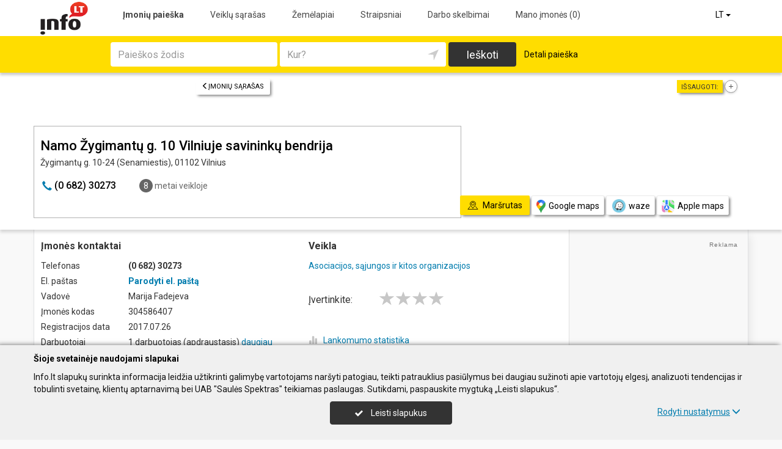

--- FILE ---
content_type: text/html; charset=UTF-8
request_url: https://www.info.lt/imones/Namo-%C5%BDygimant%C5%B3-g-10-Vilniuje-savinink%C5%B3-bendrija/2407977
body_size: 18185
content:
<!DOCTYPE HTML>
<html lang="lt" itemscope itemtype="http://schema.org/WebSite">
<head>
	<script>
// Define dataLayer and the gtag function.
window.dataLayer = window.dataLayer || [];
function gtag(){dataLayer.push(arguments);}
gtag('consent', 'default', {'ad_storage': 'denied', 'ad_user_data': 'denied', 'ad_personalization': 'denied', 'analytics_storage': 'denied'});</script>
	<!-- Global site tag (gtag.js) - Google Analytics -->
	<script async src="https://www.googletagmanager.com/gtag/js?id=G-THCV3D21LS"></script>
	<script>
	window.dataLayer = window.dataLayer || [];
	function gtag(){dataLayer.push(arguments);}
	gtag('js', new Date());
	gtag('config', 'G-THCV3D21LS');
		gtag('set', 'content_group', 'LT');gtag('set', 'content_group', 'Įmonės');	</script>
	<meta charset="UTF-8" />
	<meta name="viewport" content="width=device-width, initial-scale=1">
	
<title>Namo Žygimantų g. 10 Vilniuje savininkų bendrija - Info.lt</title>
<meta name="description" content="Namo Žygimantų g. 10 Vilniuje savininkų bendrija (Namo Zygimantu g. 10 Vilniuje savininku bendrija), Vilnius. Įmonės kodas 304586407. Įmonės kontaktai, telefonas, darbo laikas, žemėlapis. Asociacijos, sąjungos ir kitos organizacijos.">
<meta name="keywords" content="asociacijos, sąjungos ir kitos organizacijos">
<meta name="author" content="Info.lt">
<meta name="robots" content="noimageindex">
	<meta name="referrer" content="unsafe-url">
		<meta property="og:url" content="https://www.info.lt/imones/Namo-%C5%BDygimant%C5%B3-g-10-Vilniuje-savinink%C5%B3-bendrija/2407977">
<meta property="og:title" content="Namo Žygimantų g. 10 Vilniuje savininkų bendrija">
<meta property="og:description" content="Namo Žygimantų g. 10 Vilniuje savininkų bendrija (Namo Zygimantu g. 10 Vilniuje savininku bendrija), Vilnius. Įmonės kodas 304586407. Įmonės kontaktai, telefonas, darbo laikas, žemėlapis. Asociacijos, sąjungos ir kitos organizacijos.">
<meta property="og:image" content="https://www.info.lt/images/logo_big.png">
<link rel="canonical" href="https://www.info.lt/imones/Namo-%C5%BDygimant%C5%B3-g-10-Vilniuje-savinink%C5%B3-bendrija/2407977" />	<link type="text/css" rel="stylesheet" href="https://www.info.lt/min/?g=css&2025-12-03_16-15" />
	<script language="javascript" type="text/javascript">
var GOOGLE_AJAX_KEY = "AIzaSyCEJkoOZ3NG9s9L6hsE9AmfwB13OujwgOs";var LANGUAGE = "lt";var TINKLALAPIS_URL = "https://www.info.lt/";var SOURCE_PATH_WWW = "https://www.info.lt/";var TINKLALAPIS_ID = "1";var MOBILUS = 0;var B_SCORE = "2";var js_translation = {"MapCategoryCheckedMaxError":"Pa\u017eym\u0117ti galima daugiausiai 4 veiklas!","MapGeoAddressError":"Nerandamas adresas","MapDirectionError":"Nerandamas mar\u0161rutas","geo_klaida":"Nepavyko nustatyti vietov\u0117s koordina\u010di\u0173.","MapDragZoom":"Artinti plot\u0105 (shift + vilkite pel\u0119)","MapDragZoomOff":"Atjungti","DirectionsTravelMode":null,"MapDirectionModeDriving":"Automobiliu","MapDirectionModeTransit":"Vie\u0161uoju transportu","MapDirectionModeWalking":"P\u0117s\u010diomis","MapDirectionModeBicycling":"Dvira\u010diu","MapDirectionFind":"\u017dem\u0117lapis \/ Mar\u0161rutas","map":"\u017dem\u0117lapis","to_map":"\u017dem\u0117lapis","map_close":"Pasl\u0117pti \u017eem\u0117lap\u012f","MapDirectionSearch":"Rasti mar\u0161rut\u0105","error":"\u0160iuo metu serveris neveikia. Bandykite u\u017eeiti v\u0117liau.","location_place":"Buvimo vieta","location_error_1":"Geografin\u0117s vietov\u0117s nustatymas at\u0161auktas.","location_error_2":"Nepavyko nustatyti geografin\u0119 vietov\u0119.","location_error_3":"Geografin\u0117s vietov\u0117s nustatymo laikas baig\u0117si.","SetDirectionStart":"Prad\u017eia","SetDirectionEnd":"Pabaiga","map_list":"\u012emoni\u0173 s\u0105ra\u0161as","mylist_add":"I\u0161sisaugoti","mylist_delete":"I\u0161trinti i\u0161 atmintin\u0117s","more":"Daugiau","show_image_map":"rodyti nuotraukas"};var MAP_CATEGORY_CHECKED_MAX = "4";
var centerLatitude = 55.17259379606185;var centerLongitude = 23.763427734375;var startZoom = 7;var CKEDITOR_BASEPATH = "https://www.info.lt/js/ckeditor/";var search_interval_count = 70;</script>	<script type="text/javascript" src="https://www.info.lt/min/?g=js&2025-12-03_16-15" defer></script>



		<link href="https://fonts.googleapis.com/css?family=Roboto:300,400,500,700" rel="stylesheet" media="none" onload="if (media!='all') media='all'">
		</head>

<body>
	<nav id="navigation" class="navigation" role="navigation">
	
<div class="menu-back">
	<div class="container">
		<div class="logo">
			<a href="https://www.info.lt/lt"><img class="img-responsive" src="https://www.info.lt/images/logo.png?2025-12-03_16-15"></a>
		</div>
		<ul class="menu hidden-xs">
			<li class="active"><a href="https://www.info.lt/lt">Įmonių paieška</a></li><li><a href="https://www.info.lt/veiklos">Veiklų sąrašas</a></li><li><a href="https://www.info.lt/zemelapiai">Žemėlapiai</a></li><li><a href="https://www.info.lt/straipsniai">Straipsniai</a></li><li><a href="https://www.info.lt/darbo-skelbimai">Darbo skelbimai</a></li><li><a  data-mylist-info="url" data-mylist-url="https://www.info.lt/mano-imones" data-toggle="tooltip" data-placement="bottom" title="Išsisaugokite iki 20 įmonių šioje atmintinėje, paspausdami &#039;Išsisaugoti&#039; nuorodą esančią prie kiekvienos įmonės." href="https://www.info.lt/mano-imones">Mano įmonės <span data-mylist-info="count">(0)</span></a></li>		</ul>
		<div class="menu btn-group visible-xs-inline-block">
			<button type="button" class="btn btn-default dropdown-toggle" data-toggle="dropdown"><span class="menu-icon"></span>Įmonių paieška <span class="caret"></span>&nbsp;</button>
			<ul class="dropdown-menu dropdown-menu-right" role="menu">
				<li class="active"><a href="https://www.info.lt/lt">Įmonių paieška</a></li><li><a href="https://www.info.lt/veiklos">Veiklų sąrašas</a></li><li><a href="https://www.info.lt/zemelapiai">Žemėlapiai</a></li><li><a href="https://www.info.lt/straipsniai">Straipsniai</a></li><li><a href="https://www.info.lt/darbo-skelbimai">Darbo skelbimai</a></li><li><a  data-mylist-info="url" data-mylist-url="https://www.info.lt/mano-imones" data-toggle="tooltip" data-placement="bottom" title="Išsisaugokite iki 20 įmonių šioje atmintinėje, paspausdami &#039;Išsisaugoti&#039; nuorodą esančią prie kiekvienos įmonės." href="https://www.info.lt/mano-imones">Mano įmonės <span data-mylist-info="count">(0)</span></a></li>			</ul>
		</div>
		<div class="menu-right">
						<div class="btn-group">
				<button type="button" class="btn btn-default dropdown-toggle" data-toggle="dropdown">LT <span class="caret"></span>&nbsp;</button>
			<ul class="dropdown-menu dropdown-menu-right" role="menu"><li class="active"><a href="https://www.info.lt/imones/Namo-%C5%BDygimant%C5%B3-g-10-Vilniuje-savinink%C5%B3-bendrija/2407977">LT</a></li><li><a href="https://www.info.lt/en/imones/Namo-%C5%BDygimant%C5%B3-g-10-Vilniuje-savinink%C5%B3-bendrija/2407977">EN</a></li><li><a href="https://www.info.lt/de/imones/Namo-%C5%BDygimant%C5%B3-g-10-Vilniuje-savinink%C5%B3-bendrija/2407977">DE</a></li><li><a href="https://www.info.lt/ru/imones/Namo-%C5%BDygimant%C5%B3-g-10-Vilniuje-savinink%C5%B3-bendrija/2407977">RU</a></li><li><a href="https://www.info.lt/lv/imones/Namo-%C5%BDygimant%C5%B3-g-10-Vilniuje-savinink%C5%B3-bendrija/2407977">LV</a></li><li><a href="https://www.info.lt/pl/imones/Namo-%C5%BDygimant%C5%B3-g-10-Vilniuje-savinink%C5%B3-bendrija/2407977">PL</a></li></ul>			</div>
		</div>
	</div>
</div>
	<div class="container">
		<div id="search-form" class="search-form search-form-inner">

		<form action="https://www.info.lt/lt" method="GET" role="form" id="paieska_imones_greita" class="search-form-1">
			<div id="search-form-input" class="search-form-input">
				<div class="row">
					<div class="col-1">
						<div class="form-group">
							<label class="sr-only" for="input_q">Paieškos žodis</label>
							<input class="form-control" type="text" id="input_q" name="q" value=""  autocomplete="off" placeholder="Paieškos žodis">
						</div>
					</div>
					<div class="col-2">
						<div class="form-group">
							<label class="sr-only" for="input_address">Kur?</label>
							<div class="input-group">
								<input class="form-control" type="text" id="input_address" name="adresas" value="" autocomplete="off" placeholder="Kur?">
								<div class="input-group-btn" id="search_form_address_filter">
									<button type="button" class="btn dropdown-toggle btn-empty" data-toggle="dropdown" aria-expanded="false"><span class="glyphicon glyphicon-location" aria-hidden="true"></span></button>
									<ul class="dropdown-menu dropdown-menu-right" role="menu">
										<li class="dropdown-header">Pasirinkite atstumą</li>
																				<li class=""><a href="#" data-distance="100">Aplink mane 0,1 km</a></li>
																				<li class=""><a href="#" data-distance="500">Aplink mane 0,5 km</a></li>
																				<li class=""><a href="#" data-distance="1000">Aplink mane 1 km</a></li>
																				<li class=""><a href="#" data-distance="2000">Aplink mane 2 km</a></li>
																				<li class=""><a href="#" data-distance="5000">Aplink mane 5 km</a></li>
																				<li class=""><a href="#" data-distance="10000">Aplink mane 10 km</a></li>
																				<li class=""><a href="#" data-distance="20000">Aplink mane 20 km</a></li>
																				<li class=""><a href="#" data-distance="30000">Aplink mane 30 km</a></li>
																				<li class=""><a href="#" data-distance="40000">Aplink mane 40 km</a></li>
																				<li class=""><a href="#" data-distance="50000">Aplink mane 50 km</a></li>
																				<li class=""><a href="#" data-distance="100000">Aplink mane 100 km</a></li>
																			</ul>
								</div>
							</div>
						</div>
					</div>
					<div class="col-3">
						<button type="submit" class="btn btn-search btn-block">Ieškoti</button>
					</div>
									</div>
			</div>
			<div class="row link-position">
				<div class="col-xs-12">
					<div class="search-form-link">
						<a class="detailed" id="paieska_imones_detali_link" href="https://www.info.lt/detali">Detali paieška</a>
					</div>
				</div>
			</div>
			<input type="hidden" name="action" value="ieskoti">
			<input type="hidden" name="page" value="imones">
			<input type="hidden" name="view" value="greita">

			<input name="distance" type="hidden">
			<input name="latitude" type="hidden">
			<input name="longitude" type="hidden">

			
														</form>


		<form action="https://www.info.lt/lt" method="GET" role="form" id="paieska_imones_detali"  class="search-form-2 hide">

			<div id="search-form-input" class="search-form-input">
				<div class="row">
					<div class="col-1">

						<div class="form-group">
							<input class="form-control" type="text" name="Veikla" value="" placeholder="Paieškos žodis">
						</div>
						<div class="form-group">
							<input class="form-control" type="text" name="Phone" value="" placeholder="Telefonas">
						</div>
						<div class="form-group">
							<select name="Town" class="form-control"><option value="">Visi rajonai</option><option value=""></option><option value="Vilnius"   class="paryskintas_select" >Vilnius</option><option value="Kaunas"   class="paryskintas_select" >Kaunas</option><option value="Klaipėda"   class="paryskintas_select" >Klaipėda</option><option value="Šiauliai"   class="paryskintas_select" >Šiauliai</option><option value="Panevėžys"   class="paryskintas_select" >Panevėžys</option><option value=""></option><option value="Akmenė"  >Akmenė</option><option value="Alytus"  >Alytus</option><option value="Anykščiai"  >Anykščiai</option><option value="Birštonas"  >Birštonas</option><option value="Biržai"  >Biržai</option><option value="Druskininkai"  >Druskininkai</option><option value="Elektrėnai"  >Elektrėnai</option><option value="Ignalina"  >Ignalina</option><option value="Jonava"  >Jonava</option><option value="Joniškis"  >Joniškis</option><option value="Jurbarkas"  >Jurbarkas</option><option value="Kaišiadorys"  >Kaišiadorys</option><option value="Kalvarija"  >Kalvarija</option><option value="Kazlų Rūda"  >Kazlų Rūda</option><option value="Kėdainiai"  >Kėdainiai</option><option value="Kelmė"  >Kelmė</option><option value="Kretinga"  >Kretinga</option><option value="Kupiškis"  >Kupiškis</option><option value="Lazdijai"  >Lazdijai</option><option value="Marijampolė"  >Marijampolė</option><option value="Mažeikiai"  >Mažeikiai</option><option value="Molėtai"  >Molėtai</option><option value="Neringa"  >Neringa</option><option value="Pagėgiai"  >Pagėgiai</option><option value="Pakruojis"  >Pakruojis</option><option value="Palanga"  >Palanga</option><option value="Pasvalys"  >Pasvalys</option><option value="Plungė"  >Plungė</option><option value="Prienai"  >Prienai</option><option value="Radviliškis"  >Radviliškis</option><option value="Raseiniai"  >Raseiniai</option><option value="Rietavas"  >Rietavas</option><option value="Rokiškis"  >Rokiškis</option><option value="Šakiai"  >Šakiai</option><option value="Šalčininkai"  >Šalčininkai</option><option value="Šilalė"  >Šilalė</option><option value="Šilutė"  >Šilutė</option><option value="Širvintos"  >Širvintos</option><option value="Skuodas"  >Skuodas</option><option value="Švenčionys"  >Švenčionys</option><option value="Tauragė"  >Tauragė</option><option value="Telšiai"  >Telšiai</option><option value="Trakai"  >Trakai</option><option value="Ukmergė"  >Ukmergė</option><option value="Utena"  >Utena</option><option value="Varėna"  >Varėna</option><option value="Vilkaviškis"  >Vilkaviškis</option><option value="Visaginas"  >Visaginas</option><option value="Zarasai"  >Zarasai</option></select>
						</div>
						
					</div>
					<div class="col-2">

						<div class="form-group">
							<input class="form-control" type="text" name="Firm" value="" placeholder="Įmonės pavadinimas" title="Įmonės pavadinimas">
						</div>
						<div class="form-group">
							<div class="input-group">
								<input class="form-control" type="text" name="WebPage" value="" placeholder="Tinklalapis" title="Tinklalapis">
								<div class="input-group-addon">
									<label class="checkbox"><input  type="checkbox" name="TinklalapisYra" value="1"> - Turi</label>
								</div>
							</div>
						</div>
						<div class="row">
							<div class="col-md-8 col-lg-8">
								<div class="form-group">
									<input class="form-control" type="text" name="Address" value="" placeholder="Gatvė">
								</div>
							</div>
							<div class="col-md-4 col-lg-4">
								<div class="form-group">
									<input class="form-control" type="text" name="BuildingNumber" value="" placeholder="Namo nr." title="Namo nr.">
								</div>
							</div>
						</div>

					</div>
					<div class="col-3">

						<div class="form-group">
							<input class="form-control" type="text" name="FirmCode" value="" placeholder="Įm. kodas">
						</div>
						<div class="form-group">
							<div class="input-group">
								<input class="form-control" type="text" name="Email" value="" placeholder="El. paštas" title="El. paštas">
								<div class="input-group-addon">
									<label class="checkbox"><input  type="checkbox" name="PastasYra" value="1"> - Turi</label>
								</div>
							</div>
						</div>

					</div>
					<div class="col-4">
						<button type="submit" class="btn btn-search btn-block">Ieškoti</button>
					</div>
									</div>
			</div>

			<div class="row link-position">
				<div class="col-xs-12">
					<div class="search-form-link">
						<a class="fast" id="paieska_imones_greita_link" href="https://www.info.lt/greita">Greita paieška</a>
					</div>
				</div>
			</div>

			<input type="hidden" name="action" value="ieskoti">
			<input type="hidden" name="page" value="imones">
			<input type="hidden" name="view" value="detali">

			<input name="distance" type="hidden">
			<input name="latitude" type="hidden">
			<input name="longitude" type="hidden">

									
		</form>
</div>
	</div>
</nav>

	<div id="content">
		<div id="content_inner">
			<div class="content">

				<div class="imone" data-stat-type="17" data-stat-id="2407977" itemscope itemtype="http://schema.org/Organization">

<div class="header" id="header_firm">

		<div class="share">
		<div class="title">Išsaugoti:</div>
		<div class="mylist-item add" data-mylist-action="add" data-mylist-id="2407977" data-stat-type="29" data-stat-id="2407977" title="Išsaugoti"></div>	</div>
		
		<a class="btn btn-header-back btn-sm btn-header-back-position" href="https://www.info.lt/rubrika/Asociacijos-s%C4%85jungos-ir-kitos-organizacijos/100209483"><span class="glyphicon glyphicon-menu-left"></span>Įmonių sąrašas</a>
	
	<div class="clear"></div>

	
	<div class="header-firm">
		<div class="card card-more">
			<div class="h1_div card_padding" style="">
				<div class="logo"></div>

				<h1 style="" itemprop="name">Namo Žygimantų g. 10 Vilniuje savininkų bendrija</h1>
				<div>
					<address itemprop="address">Žygimantų g. 10-24 (Senamiestis), 01102 Vilnius</address>
										<div class="clear"></div>
				</div>
			</div>
			<meta itemprop="url" content="https://www.info.lt/imones/Namo-%C5%BDygimant%C5%B3-g-10-Vilniuje-savinink%C5%B3-bendrija/2407977" />
			<div class="address-box card_padding">
				<div class="btn btn-contact btn-contact-phone-card" data-stat-type="14" data-stat-id="2407977"><span class="glyphicon glyphicon-earphone"></span> &#x28;&#48;&#x20;&#x36;&#56;&#x32;&#x29;&#32;&#x33;&#48;&#x32;&#x37;&#x33;</div><div class="working-year"><span>8</span> metai veikloje</div>			</div>
			<div class="card_mygtukai card_padding">
						</div>
		</div>
	</div>

	
	<div class="header-map">
		<script language="javascript" type="text/javascript">var firm_map_info = {"p1":{"latitude":54.69036,"longitude":25.28305,"address":"\u017dygimant\u0173 g. 10-24 (Senamiestis), 01102 Vilnius","type":"m","label":1,"id":"2407977"}}; var firm_map_info_direction_url = "https://www.info.lt/imones/Namo-%C5%BDygimant%C5%B3-g-10-Vilniuje-savinink%C5%B3-bendrija/2407977/direction"; </script>
				<iframe sandbox="allow-scripts allow-popups" id="Maps_firm_info_iframe" frameborder="0" style="border: none;" class="map-info" src="https://www.google.com/maps/embed/v1/place?key=AIzaSyCEJkoOZ3NG9s9L6hsE9AmfwB13OujwgOs&language=lt&center=54.69036%2C25.26805&zoom=15&q=54.69036%2C25.28305"></iframe>	</div>

	
			<div class="btn-map-direction-position"><button id="firm_map_direction" data-stat-type="32" data-stat-id="2407977" data-stat-limit="1" class="btn btn-map-direction"><span class="text-on"><span class="glyphicon glyphicon-map"></span>Maršrutas</span><span class="text-off">Paslėpti žemėlapį</span></button><a class="btn btn-map-direction-link" data-stat-type="32" data-stat-id="2407977" data-stat-limit="1" href="https://www.google.com/maps/dir/?api=1&destination=54.69036%2C25.28305" target="_blank"><span class="glyphicon glyphicon-map-google"></span>Google maps</a><a class="btn btn-map-direction-link" data-stat-type="32" data-stat-id="2407977" data-stat-limit="1" href="https://www.waze.com/ul?navigate=yes&ll=54.69036%2C25.28305" target="_blank"><span class="glyphicon glyphicon-map-waze"></span>waze</a><a class="btn btn-map-direction-link" data-stat-type="32" data-stat-id="2407977" data-stat-limit="1" href="http://maps.apple.com/?daddr=54.69036%2C25.28305&q=Namo+%C5%BDygimant%C5%B3+g.+10+Vilniuje+savinink%C5%B3+bendrija" target="_blank"><span class="glyphicon glyphicon-map-apple"></span>Apple maps</a></div>
		<div class="btn-map-direction-position-mobile"><button id="firm_map_direction2" data-stat-type="32" data-stat-id="2407977" data-stat-limit="1" class="btn btn-map-direction"><span class="text-on"><span class="glyphicon glyphicon-map"></span>Maršrutas</span><span class="text-off">Paslėpti maršrutą</span></button><a class="btn btn-map-direction-link" data-stat-type="32" data-stat-id="2407977" data-stat-limit="1" href="https://www.google.com/maps/dir/?api=1&destination=54.69036%2C25.28305" target="_blank"><span class="glyphicon glyphicon-map-google"></span>Google maps</a><a class="btn btn-map-direction-link" data-stat-type="32" data-stat-id="2407977" data-stat-limit="1" href="https://www.waze.com/ul?navigate=yes&ll=54.69036%2C25.28305" target="_blank"><span class="glyphicon glyphicon-map-waze"></span>waze</a><a class="btn btn-map-direction-link" data-stat-type="32" data-stat-id="2407977" data-stat-limit="1" href="http://maps.apple.com/?daddr=54.69036%2C25.28305&q=Namo+%C5%BDygimant%C5%B3+g.+10+Vilniuje+savinink%C5%B3+bendrija" target="_blank"><span class="glyphicon glyphicon-map-apple"></span>Apple maps</a></div>

		<div class="header-direction firm-direction">
				
				<h2>Rasti maršrutą:</h2>

				<div id="map_direction_form_frame">
					<a name="map_direction_anchor" id="map_direction_anchor"></a>

						<form id="map_direction_form" role="form">

							<div class="row row-input">
								<div class="col-xs-2 col-sm-2">
									<div class="direction-label-start"></div>
								</div>
								<div class="col-xs-10 col-sm-10">
									<label class="sr-only" for="direction_start" class="col-sm-2 control-label">Iš:</label>
									<div class="input-group">
										<input type="text" class="form-control" id="direction_start" name="direction_start" value="" title="" autofocus>
										<div class="input-group-btn">
											<button type="button" class="btn btn-empty" id="direction_location_start" title="Nustatyti vietovę"><span class="glyphicon glyphicon-location" aria-hidden="true"></span></button>
										</div>
									</div>
								</div>
							</div>


							<input type="hidden" id="search_direction_latitude_start" name="search_direction_latitude_start" value="">
							<input type="hidden" id="search_direction_longitude_start" name="search_direction_longitude_start" value="">

							<div id="map_direction_start_loading"></div>
							<div id="map_direction_start_error"></div>

							<div id="direction_start_suggest" class="direction_suggest hide">
								<div class="suggest_title">Pasirinkite adresą:</div>
								<div id="direction_start_suggest_list" class="suggest_list"></div>
							</div>


							<div class="row row-input">
								<div class="col-xs-2 col-sm-2">
									<div class="direction-label-end"></div>
								</div>
								<div class="col-xs-10 col-sm-10">
									<div class="form-group">
										<label class="sr-only" for="direction_end" class="control-label">Į:</label>
										<input type="text" class="form-control" id="direction_end" name="direction_end" value="Žygimantų g. 10-24 (Senamiestis), 01102 Vilnius" title="">
									</div>
								</div>
							</div>




							<input type="hidden" id="search_direction_latitude_end" name="search_direction_latitude_end" value="54.69036">
							<input type="hidden" id="search_direction_longitude_end" name="search_direction_longitude_end" value="25.28305">

							<div id="map_direction_end_loading"></div>
							<div id="map_direction_end_error"></div>

							<div id="direction_end_suggest" class="direction_suggest hide">
								<div class="suggest_title">Pasirinkite adresą:</div>
								<div id="direction_end_suggest_list" class="suggest_list"></div>
							</div>
							<div class="text-center">
								<a href="#" id="direction_location_start_search" class="btn btn-link direction-location-search hide"><span class="glyphicon glyphicon-location" aria-hidden="true"></span>Naudoti mano buvimo vietą<span class="glyphicon glyphicon-menu-right" aria-hidden="true"></span></a>
							</div>
							<div class="text-right">
								<button type="submit" class="btn btn-primary" name="button" data-stat-type="9" data-stat-id="2407977">Rodyti maršrutą</button>
							</div>
					</form>
				</div>

				<div id="map_direction_loading"></div>
				<div id="map_direction_error"></div>
				<div id="map_direction_list"></div>


	</div>

	</div>









	<div class="container page">
    <div class="row">
        <div class="col-sm-10 col-md-8 col-lg-9">
                        <div class="row">
                <div class="col-sm-6 col-md-6 column-main">

                    
                    
                    <div class="block block-list block-col-width">
                        <h2>Įmonės kontaktai</h2>
                                                    <div class="row">
                                    <div class="col-xs-4">Telefonas</div>
                                    <div class="col-xs-8"><span class="kont_tel" data-stat-type="14" data-stat-id="2407977" itemprop="telephone">&#x28;&#48;&#x20;&#x36;&#56;&#x32;&#x29;&#32;&#x33;&#48;&#x32;&#x37;&#x33;</span></div>
                                </div>
                                                        <div class="row">
                                    <div class="col-xs-4">El. paštas</div>
                                    <div class="col-xs-8"><span class="kont_email btn-link" data-text-ob="MTk0LDE4NCwxODcsMTY1LDE3MSwxNzUsMTYzLDE3MiwxODIsMTgzLDI0MywyNDIsMTMwLDE2NSwxNzUsMTYzLDE3MSwxNzQsMjM2LDE2MSwxNzMsMTc1">Parodyti el. paštą</span></div>
                                </div>
                                                        <div class="row">
                                    <div class="col-xs-4">Vadovė</div>
                                    <div class="col-xs-8">Marija Fadejeva</div>
                                </div>
                                                        <div class="row">
                                    <div class="col-xs-4">Įmonės kodas </div>
                                    <div class="col-xs-8">304586407</div>
                                </div>
                                                        <div class="row">
                                    <div class="col-xs-4">Registracijos data</div>
                                    <div class="col-xs-8">2017.07.26</div>
                                </div>
                                                        <div class="row">
                                    <div class="col-xs-4">Darbuotojai</div>
                                    <div class="col-xs-8">1 darbuotojas (apdraustasis) <a href="https://www.info.lt/imones/Namo-%C5%BDygimant%C5%B3-g-10-Vilniuje-savinink%C5%B3-bendrija/2407977/sodra" data-stat-type="16" data-stat-id="2407977">daugiau</a></div>
                                </div>
                        


                    </div>
                    
                    
                                        

                    


                                    </div>

                    <div class="col-sm-6 col-md-6 column-main">

                                                <div class="block block-veiklos">
                                <h2>Veikla</h2>                                <a class="rubric" title="Asociacijos, sąjungos ir kitos organizacijos" href="https://www.info.lt/rubrika/Asociacijos-s%C4%85jungos-ir-kitos-organizacijos/100209483">Asociacijos, sąjungos ir kitos organizacijos</a><br>                            </div>
                                                                    <div class="block papild_nuorodos">
                        <a name="atsiliepimai" id="atsiliepimai"></a>
                                                

	<div class="review">

		<div id="review_firm_form_message"></div>

		
			<div id="review_firm_write">

				<form name="form" method="post" action="#atsiliepimai" id="review_firm_form" name="form_atsiliepimai_post" role="form" class="well">
					
					<div id="review_firm_form_error"></div>
		
						<div class="row">
							<div class="col-xs-4 col-sm-3 form-star-text">
								Įvertinkite:
							</div>
							<div class="col-xs-8 col-sm-9">
								<div class="review_rating form">
									<span class="glyphicon glyphicon-star" aria-hidden="true"></span>
									<span class="glyphicon glyphicon-star" aria-hidden="true" title="Blogai"></span>
									<span class="glyphicon glyphicon-star" aria-hidden="true" title="Vidutiniškai"></span>
									<span class="glyphicon glyphicon-star" aria-hidden="true" title="Gerai"></span>
									<span class="glyphicon glyphicon-star" aria-hidden="true" title="Puikiai"></span>
								</div>
								<div id="review_start_text" class="review-start-text"></div>
							</div>
						</div>

					
					<div id="review-form-input" class="review-form-input hide">
						<div class="form-group">
							<label class="sr-only" for="rf_input_name">Jūsų vardas</label>
							<input class="form-control" type="text" id="rf_input_name" name="r_name" value="" placeholder="Jūsų vardas">
						</div>

						<div class="form-group">
							<label class="sr-only" for="rf_input_text">Atsiliepimas</label>
							<textarea class="form-control" id="rf_input_text" name="r_review" rows="5" placeholder="Parašykite atsiliepimą"></textarea>
							<div class="text-right"><span class="hide review-count" id="rf_input_text_count">0</span><span class="hide" id="rf_input_text_info"> (mažiausiai 80 simbolių)</span></div>
						</div>

							
						<button type="submit" class="btn btn-review">Siųsti</button>
						
					</div>

					<input type="hidden" name="r_rating" value="0">
					<input type="hidden" name="action" value="atsiliepimai_post">
					<input type="hidden" name="r_form_show" value="1">
					<input type="hidden" name="r_firm_id" value="2407977">
					<input type="hidden" name="ibot" value="1">
				</form>
			</div>
		
			</div>

                                                <br>
                        <br>
                        <a name="statistika"></a>
                        <a href="#statistika" id="imone_statistika_link"><span class="glyphicon glyphicon-stats"></span>Lankomumo statistika</a>
            <script language="JavaScript" type="text/javascript">
                stat_fid = 2407977;
                </script>
            <br>                        <div class="hide" id="imone_statistika"></div>
                        <a href="https://www.info.lt/imonems/duomenu_atnaujinimas_anketa?tipas=2&id=2407977"><span class="glyphicon glyphicon-pencil"></span>Duomenų atnaujinimas</a><br/>
                        <a rel="nofollow" href="http://www.facebook.com/share.php?u=https%3A%2F%2Fwww.info.lt%2Fimones%2FNamo-%25C5%25BDygimant%25C5%25B3-g-10-Vilniuje-savinink%25C5%25B3-bendrija%2F2407977" target="_blank" data-stat-type="10" data-stat-id="2407977"><span class="glyphicon"><img style="display: block;" width="14" src="https://www.info.lt/images/icon/facebook.png"></span>Dalintis</a><br/>
                                            </div>
                        
                                    </div>

            </div>

            
        </div>

        <div class="col-sm-2 col-md-4 col-lg-3 col-md-push-0 column-main">

            
            
            
            
            <div class="rkl_gad " ><script async src="https://pagead2.googlesyndication.com/pagead/js/adsbygoogle.js"></script>
				<!-- Vertikalus -->
				<ins class="adsbygoogle"
				     style="display:block"
				     data-ad-client="ca-pub-6411532877372595"
				     data-ad-slot="1001991911"
				     data-ad-format="auto"
				     data-full-width-responsive="true"></ins>
				<script>
				     (adsbygoogle = window.adsbygoogle || []).push({});
				</script></div>

        </div>

                
        
            </div>

        </div>




















    <div class="container"><div class="arti" id="imones_arti_list" data-stat-block="16"><h2>Aplink esančios įmonės | <a href="https://www.info.lt/zemelapiai?action=ieskoti&adresas=54%2C69036%2C+25%2C28305&q=Asociacijos%2C+s%C4%85jungos+ir+kitos+organizacijos">Rodyti žemėlapyje</a></h2><div class="list"><div class="firm" itemscope="" itemtype="http://schema.org/Organization">
				<div class="image" style="background: url(https://www.info.lt/images/nuotraukos/2265015_1.jpg?20250120135108) no-repeat center center; background-size: cover;"><a href="https://www.info.lt/imones/Vaiko-labui-V%C5%A1%C4%AE/2265015"><img itemprop="image" src="https://www.info.lt/images/nuotraukos/2265015_1.jpg?20250120135108" alt="Vaiko labui, VšĮ"></a></div>
				<div class="title" itemprop="name"><a href="https://www.info.lt/imones/Vaiko-labui-V%C5%A1%C4%AE/2265015">Vaiko labui, VšĮ</a></div>
				<meta itemprop="url" content="https://www.info.lt/imones/Vaiko-labui-V%C5%A1%C4%AE/2265015" />
				<div class="address"><span class="distance">0,9 km | </span>Šv. Ignoto g. 5-258 (Senamiestis), Vilnius</div>
				<meta itemprop="address" content="Šv. Ignoto g. 5-258 (Senamiestis), Vilnius" />
				<div class="tva">Mūsų misija - padėti vaikams išsiugdyti socialinius ir sunkumų įveikimo gebėjimus, siekiant vaikų psichikos sveikatos ir...</div>
				</div><div class="firm" itemscope="" itemtype="http://schema.org/Organization">
				<div class="image" style="background: url(https://www.info.lt/images/nuotraukos/2296859_1.jpg?20250120135201) no-repeat center center; background-size: cover;"><a href="https://www.info.lt/imones/Trak%C5%B3-kra%C5%A1to-tradicini%C5%B3-amat%C5%B3-centras/2296859"><img itemprop="image" src="https://www.info.lt/images/nuotraukos/2296859_1.jpg?20250120135201" alt="Trakų krašto tradicinių amatų centras"></a></div>
				<div class="title" itemprop="name"><a href="https://www.info.lt/imones/Trak%C5%B3-kra%C5%A1to-tradicini%C5%B3-amat%C5%B3-centras/2296859">Trakų krašto tradicinių amatų centras</a></div>
				<meta itemprop="url" content="https://www.info.lt/imones/Trak%C5%B3-kra%C5%A1to-tradicini%C5%B3-amat%C5%B3-centras/2296859" />
				<div class="address"><span class="distance">23 km | </span>Karaimų g. 41, Trakai</div>
				<meta itemprop="address" content="Karaimų g. 41, Trakai" />
				<div class="tva">Asociacijos veikla skirta stiprinti krašto amatininkų verslumą, populiarinti kuriamus produktus, sudaryti sąlygas juos parduoti, demonstruoti ir...</div>
				</div><div class="firm" itemscope="" itemtype="http://schema.org/Organization">
				<div class="image" style="background: url(https://www.info.lt/images/nuotraukos/2210529_1.jpg?20250120135004) no-repeat center center; background-size: cover;"><a href="https://www.info.lt/imones/%C5%BDidinys-Sasnavos-vaik%C5%B3-ir-jaunimo-gerov%C4%97s-centras-V%C5%A1%C4%AE/2210529"><img itemprop="image" src="https://www.info.lt/images/nuotraukos/2210529_1.jpg?20250120135004" alt="Židinys, Sasnavos vaikų ir jaunimo gerovės centras, VšĮ"></a></div>
				<div class="title" itemprop="name"><a href="https://www.info.lt/imones/%C5%BDidinys-Sasnavos-vaik%C5%B3-ir-jaunimo-gerov%C4%97s-centras-V%C5%A1%C4%AE/2210529">Židinys, Sasnavos vaikų ir jaunimo gerovės centras, VšĮ</a></div>
				<meta itemprop="url" content="https://www.info.lt/imones/%C5%BDidinys-Sasnavos-vaik%C5%B3-ir-jaunimo-gerov%C4%97s-centras-V%C5%A1%C4%AE/2210529" />
				<div class="address"><span class="distance">117,1 km | </span>Žaliosios g. 2, Sasnava, Marijampolės sav.</div>
				<meta itemprop="address" content="Žaliosios g. 2, Sasnava, Marijampolės sav." />
				<div class="tva">„Židinys” Sasnavos vaikų ir jaunimo gerovės centras, VšĮ pelno nesiekianti, nevyriausybinė organizacija. Pagrindiniai rėmėjai: „Socialinės apsaugos...</div>
				</div><div class="firm" itemscope="" itemtype="http://schema.org/Organization">
				<div class="image" style="background: url(https://www.info.lt/images/nuotraukos/2191183_1.jpg?20250120134951) no-repeat center center; background-size: cover;"><a href="https://www.info.lt/imones/Atverk-%C5%A1ird%C4%AF-%C5%A1eimos-problem%C5%B3-sprendimo-klubas/2191183"><img itemprop="image" src="https://www.info.lt/images/nuotraukos/2191183_1.jpg?20250120134951" alt="Atverk širdį, šeimos problemų sprendimo klubas"></a></div>
				<div class="title" itemprop="name"><a href="https://www.info.lt/imones/Atverk-%C5%A1ird%C4%AF-%C5%A1eimos-problem%C5%B3-sprendimo-klubas/2191183">Atverk širdį, šeimos problemų sprendimo klubas</a></div>
				<meta itemprop="url" content="https://www.info.lt/imones/Atverk-%C5%A1ird%C4%AF-%C5%A1eimos-problem%C5%B3-sprendimo-klubas/2191183" />
				<div class="address"><span class="distance">152,9 km | </span>Atžalyno g. 27, Daukantiškių k., Šakių r.</div>
				<meta itemprop="address" content="Atžalyno g. 27, Daukantiškių k., Šakių r." />
				<div class="teaser push"><div id="teasers"><div>Psichologo pagalba, netradiciniai gydymo būdai</div><div>Socialinė pagalba ir parama pradedantiesiems naujai tvarkyti gyvenimą</div><div>Savitarpio pagalba, konsultacijos, gyvenimo naujovių taikymas</div></div></div>
				</div><div class="firm" itemscope="" itemtype="http://schema.org/Organization">
				<div class="image" style="background: url(https://www.info.lt/images/nuotraukos/2122958_1.jpg?20250120134818) no-repeat center center; background-size: cover;"><a href="https://www.info.lt/imones/Radvili%C5%A1kio-Viltis-sutrikusio-intelekto-%C5%BEmoni%C5%B3-globos-bendrija/2122958"><img itemprop="image" src="https://www.info.lt/images/nuotraukos/2122958_1.jpg?20250120134818" alt="Radviliškio Viltis, sutrikusio intelekto žmonių globos bendrija"></a></div>
				<div class="title" itemprop="name"><a href="https://www.info.lt/imones/Radvili%C5%A1kio-Viltis-sutrikusio-intelekto-%C5%BEmoni%C5%B3-globos-bendrija/2122958">Radviliškio Viltis, sutrikusio intelekto žmonių globos bendrija</a></div>
				<meta itemprop="url" content="https://www.info.lt/imones/Radvili%C5%A1kio-Viltis-sutrikusio-intelekto-%C5%BEmoni%C5%B3-globos-bendrija/2122958" />
				<div class="address"><span class="distance">166,5 km | </span>S. Daukanto g. 33, Radviliškis</div>
				<meta itemprop="address" content="S. Daukanto g. 33, Radviliškis" />
				<div class="tva">Bendrija  teikia dienos socialinės globos paslaugas institucijoje ir asmens su negalia  namuose Radviliškio rajono...</div>
				</div><div class="firm" itemscope="" itemtype="http://schema.org/Organization">
				<div class="image logo" style="background: url(https://www.info.lt/images/logotipai/2513087.jpg?202506181318) no-repeat center center; background-size: auto;"><a href="https://www.info.lt/imones/Taurag%C4%97s-policijos-asociacija/2513087"><img itemprop="image" src="https://www.info.lt/images/logotipai/2513087.jpg?202506181318" alt="Tauragės policijos asociacija"></a></div>
				<div class="title" itemprop="name"><a href="https://www.info.lt/imones/Taurag%C4%97s-policijos-asociacija/2513087">Tauragės policijos asociacija</a></div>
				<meta itemprop="url" content="https://www.info.lt/imones/Taurag%C4%97s-policijos-asociacija/2513087" />
				<div class="address"><span class="distance">201,4 km | </span>Vytauto g. 64, Tauragė</div>
				<meta itemprop="address" content="Vytauto g. 64, Tauragė" />
				<div class="teaser push"><div id="teasers"><div>Apsaugos darbuotojo mokymai</div><div>Kvalifikuoti dėstytojai</div><div>Praktikos instruktoriai</div></div></div>
				</div><div class="firm" itemscope="" itemtype="http://schema.org/Organization">
				
				<div class="title" itemprop="name"><a href="https://www.info.lt/imones/Lietuvos-osteoporoz%C4%97s-fondas-labdaros-ir-paramos-fondas/2053123">Lietuvos osteoporozės fondas, labdaros ir paramos fondas</a></div>
				<meta itemprop="url" content="https://www.info.lt/imones/Lietuvos-osteoporoz%C4%97s-fondas-labdaros-ir-paramos-fondas/2053123" />
				<div class="address"><span class="distance">0 km | </span>Žygimantų g. 9 (Senamiestis), Vilnius</div>
				<meta itemprop="address" content="Žygimantų g. 9 (Senamiestis), Vilnius" />
				
				</div><div class="firm" itemscope="" itemtype="http://schema.org/Organization">
				
				<div class="title" itemprop="name"><a href="https://www.info.lt/imones/Lietuvos-vaik%C5%B3-fondas/2030240">Lietuvos vaikų fondas</a></div>
				<meta itemprop="url" content="https://www.info.lt/imones/Lietuvos-vaik%C5%B3-fondas/2030240" />
				<div class="address"><span class="distance">0,1 km | </span>Žygimantų g. 6 (Senamiestis), Vilnius</div>
				<meta itemprop="address" content="Žygimantų g. 6 (Senamiestis), Vilnius" />
				
				</div><div class="firm" itemscope="" itemtype="http://schema.org/Organization">
				
				<div class="title" itemprop="name"><a href="https://www.info.lt/imones/Lietuvos-koncertin%C4%97s-veiklos-vadybinink%C5%B3-asociacija/2053203">Lietuvos koncertinės veiklos vadybininkų asociacija</a></div>
				<meta itemprop="url" content="https://www.info.lt/imones/Lietuvos-koncertin%C4%97s-veiklos-vadybinink%C5%B3-asociacija/2053203" />
				<div class="address"><span class="distance">0,1 km | </span>Tilto g. 33A (Senamiestis), Vilnius</div>
				<meta itemprop="address" content="Tilto g. 33A (Senamiestis), Vilnius" />
				
				</div><div class="firm" itemscope="" itemtype="http://schema.org/Organization">
				
				<div class="title" itemprop="name"><a href="https://www.info.lt/imones/E-ir-L-Pimonov%C5%B3-Alzheimerio-ligos-paramos-fondas/2406497">E. ir L. Pimonovų Alzheimerio ligos paramos fondas</a></div>
				<meta itemprop="url" content="https://www.info.lt/imones/E-ir-L-Pimonov%C5%B3-Alzheimerio-ligos-paramos-fondas/2406497" />
				<div class="address"><span class="distance">0,2 km | </span>Tilto g. 35-7 (Senamiestis), Vilnius</div>
				<meta itemprop="address" content="Tilto g. 35-7 (Senamiestis), Vilnius" />
				
				</div><div class="firm" itemscope="" itemtype="http://schema.org/Organization">
				
				<div class="title" itemprop="name"><a href="https://www.info.lt/imones/Ma%C5%BEup%C4%97-Joni%C5%A1k%C4%97lie%C4%8Di%C5%B3-klubas/2210271">Mažupė, Joniškėliečių klubas</a></div>
				<meta itemprop="url" content="https://www.info.lt/imones/Ma%C5%BEup%C4%97-Joni%C5%A1k%C4%97lie%C4%8Di%C5%B3-klubas/2210271" />
				<div class="address"><span class="distance">0,2 km | </span>Tilto g. 35-6 (Senamiestis), Vilnius</div>
				<meta itemprop="address" content="Tilto g. 35-6 (Senamiestis), Vilnius" />
				
				</div><div class="firm" itemscope="" itemtype="http://schema.org/Organization">
				
				<div class="title" itemprop="name"><a href="https://www.info.lt/imones/Lietuvos-%C5%BEem%C4%97s-%C5%ABkio-bendrovi%C5%B3-asociacija/2054081">Lietuvos žemės ūkio bendrovių asociacija</a></div>
				<meta itemprop="url" content="https://www.info.lt/imones/Lietuvos-%C5%BEem%C4%97s-%C5%ABkio-bendrovi%C5%B3-asociacija/2054081" />
				<div class="address"><span class="distance">0,2 km | </span>Vilniaus g. 4-6, Vilnius</div>
				<meta itemprop="address" content="Vilniaus g. 4-6, Vilnius" />
				
				</div><div class="firm" itemscope="" itemtype="http://schema.org/Organization">
				
				<div class="title" itemprop="name"><a href="https://www.info.lt/imones/Nidos-kompleksas-pastato-patalp%C5%B3-savinink%C5%B3-bendija/2278969">Nidos kompleksas, pastato patalpų savininkų bendija</a></div>
				<meta itemprop="url" content="https://www.info.lt/imones/Nidos-kompleksas-pastato-patalp%C5%B3-savinink%C5%B3-bendija/2278969" />
				<div class="address"><span class="distance">0,2 km | </span>A. Juozapavičiaus g. 9A (Šnipiškės), Vilnius</div>
				<meta itemprop="address" content="A. Juozapavičiaus g. 9A (Šnipiškės), Vilnius" />
				
				</div><div class="firm" itemscope="" itemtype="http://schema.org/Organization">
				
				<div class="title" itemprop="name"><a href="https://www.info.lt/imones/Ekologi%C5%A1ki-produktai-ir-visuomen%C4%97-asociacija/2289327">Ekologiški produktai ir visuomenė, asociacija</a></div>
				<meta itemprop="url" content="https://www.info.lt/imones/Ekologi%C5%A1ki-produktai-ir-visuomen%C4%97-asociacija/2289327" />
				<div class="address"><span class="distance">0,2 km | </span>Tilto g. 19-20 (Senamiestis), Vilnius</div>
				<meta itemprop="address" content="Tilto g. 19-20 (Senamiestis), Vilnius" />
				
				</div><div class="firm" itemscope="" itemtype="http://schema.org/Organization">
				
				<div class="title" itemprop="name"><a href="https://www.info.lt/imones/Daugiabu%C4%8Di%C5%B3-gyvenam%C5%B3j%C5%B3-nam%C5%B3-tilto-g-19-ir-19a-savinink%C5%B3-bendrija/2514791">Daugiabučių gyvenamųjų namų tilto g. 19 ir 19a savininkų, bendrija</a></div>
				<meta itemprop="url" content="https://www.info.lt/imones/Daugiabu%C4%8Di%C5%B3-gyvenam%C5%B3j%C5%B3-nam%C5%B3-tilto-g-19-ir-19a-savinink%C5%B3-bendrija/2514791" />
				<div class="address"><span class="distance">0,2 km | </span>Tilto g. 19-22 (Senamiestis), Vilnius</div>
				<meta itemprop="address" content="Tilto g. 19-22 (Senamiestis), Vilnius" />
				
				</div><div class="firm" itemscope="" itemtype="http://schema.org/Organization">
				
				<div class="title" itemprop="name"><a href="https://www.info.lt/imones/Nacionalin%C4%97-Lietuvos-energetikos-asociacija/2385349">Nacionalinė Lietuvos energetikos asociacija</a></div>
				<meta itemprop="url" content="https://www.info.lt/imones/Nacionalin%C4%97-Lietuvos-energetikos-asociacija/2385349" />
				<div class="address"><span class="distance">0,2 km | </span>Žvejų g. 14 (Šnipiškės), Vilnius</div>
				<meta itemprop="address" content="Žvejų g. 14 (Šnipiškės), Vilnius" />
				
				</div></div></div><div class="ad ad-size-728x90 ad-width-auto" style="margin: 10px auto 10px auto; max-width: 728px;"><div style="max-width: 728px; max-height: 90px;">
<div style="position: relative;padding-bottom: 10.7%;height: 0;">
	<iframe style="position: absolute;top: 0;left: 0;width: 100%;height: 100%;overflow: hidden;border: none;" src="https://www.info.lt/r/h/af9586c22fe9d4adef16af63f755fa5e/h.html?url=https%3A%2F%2Fwww.helanas.lt%2F&rbid=29270&rzid=356" data-rea="log" data-rbid="29270" data-rzid="356" data-rcid="1"></iframe>
</div>
</div>
</div></div>			</div>
		</div>
	</div>


	<div id="footer" class="footer">
	<div class="menu">
		<div class="container">

			<div class="row">
				<div class="col-xs-6 col-sm-3">
					<a class="title" href="https://www.info.lt/veiklos">Įmonių paieška</a>
					<br>
					<a href="https://www.info.lt/">Pradžia</a>
					<br>
					<a href="https://www.info.lt/veiklos">Veiklų sąrašas</a>
				</div>
				<div class="col-xs-6 col-sm-3">
					<a class="title" href="https://www.info.lt/zemelapiai">Žemėlapiai</a>
					<br>
					<a href="https://www.info.lt/zemelapiai">Žemėlapiai</a>, <a href="https://www.info.lt/zemelapiai">Maršrutas</a>
				</div>
				<div class="col-xs-6 col-sm-3">
					<a class="title" href="https://www.info.lt/darbo-skelbimai">Darbo skelbimai</a>
					<br>
					<a class="title hidden-xs" href="https://www.info.lt/mobili-versija">Mobili versija</a>
				</div>
				<div class="col-xs-6 col-sm-3">
									</div>
			</div>

		</div>
	</div>
	<div class="copyright">
		<div class="container">

			<div class="row">
				<div class="col-sm-12 col-md-9 col-lg-9">
					© 2025 <a target="_blank" href="https://www.saulesspektras.lt">Saulės spektras, UAB</a>
					&nbsp;|&nbsp;
					<a target="_blank" href="https://www.saulesspektras.lt/kontaktai">Kontaktai</a>
					&nbsp;|&nbsp;
					<a href="https://www.info.lt/privatumo-nuostatos">Privatumo nuostatos</a>
					&nbsp;|&nbsp;
					<a data-cookie-policy="show" href="#">Slapukų politika ir nustatymai</a>
										&nbsp;|&nbsp;
					<a href="https://www.info.lt/imonems/duomenu_atnaujinimas">Informacijos atnaujinimas</a>
										&nbsp;|&nbsp;
					<a href="https://www.info.lt/puslapiai/statistika">Statistika</a>
					&nbsp;|&nbsp;
					<b><a href="https://www.info.lt/administruoti">Prisijungti</a></b>
					<br>

					<div class="link">
						<a target="_blank" href="https://www.statyba.lt">www.statyba.lt</a>&nbsp;&nbsp;|
						&nbsp;<a target="_blank" href="https://www.medicina.lt">www.medicina.lt</a>&nbsp;&nbsp;|
						&nbsp;<a target="_blank" href="https://www.auto.lt">www.auto.lt</a>&nbsp;&nbsp;|
						&nbsp;<a target="_blank" href="https://www.turizmas.lt">www.turizmas.lt</a>&nbsp;&nbsp;|
						&nbsp;<a target="_blank" href="https://balticexport.com">www.balticexport.com</a>
						<br>

												Įmonės Latvijoje: <a target="_blank" href="http://www.zl.lv">www.zl.lv</a>
					</div>
				</div>
				<div class="col-sm-12 col-md-3 col-lg-3 text-right">
					<br>
					<ul class="list-inline">
												<li class="icon"><a href="https://www.facebook.com/info.lt" target="_blank" rel="nofollow"><img src="https://www.info.lt/images/icon/facebook.jpg"></a></li>
											</ul>
				</div>
			</div>

		</div>
	</div>
</div>
<div id="cookie_policy_info" class="cookie-policy">
	<div>
		<div id="cookie_policy_info_close" class="cookie-policy-close"></div>
		<div class="container">
			<div class="mb-3"><b>Šioje svetainėje naudojami slapukai</b></div>

			<div class="cookie-txt">Info.lt slapukų surinkta informacija leidžia užtikrinti galimybę vartotojams naršyti patogiau, teikti patrauklius
			pasiūlymus bei daugiau sužinoti apie vartotojų elgesį, analizuoti tendencijas ir tobulinti svetainę, klientų aptarnavimą
			bei UAB "Saulės Spektras" teikiamas paslaugas. Sutikdami, paspauskite mygtuką „Leisti slapukus“.
			</div>
			<div class="cookie-control">
				<button type="button" id="cookie_policy_confirm" class="btn btn-primary cookie-control-btn-primary">
				<svg xmlns="http://www.w3.org/2000/svg" xmlns:xlink="http://www.w3.org/1999/xlink" viewBox="0 0 32 32" version="1.1" width="32px" height="32px"><g id="surface1"><path id="cmpsvgacceptbtn" d="M27 4l-15 15-7-7-5 5 12 12 20-20z"></path></g></svg>
				Leisti slapukus</button>
				<button id="cookie_policy_more" type="button" data-text-show="Rodyti nustatymus" data-text-hide="Nerodyti nustatymų" class="btn btn-link">Rodyti nustatymus<span class="glyphicon glyphicon-menu-down" aria-hidden="true"></span></button>
			</div>
			<div id="cookie_policy_content" class="cookie-content hide">

				<ul class="nav nav-tabs">
					<li role="presentation" class="active" data-content="cookie-list"><a href="#">Slapukų aprašas</a></li>
					<li role="presentation" data-content="cookie-about"><a href="#">Apie slapukus</a></li>
				</ul>

				<div class="cookie-tab-content cookie-list">
					<div class="cookie-type active">
						<label><input type="checkbox" name="necessary" checked disabled> Būtinieji</label>
					</div>
					<div class="cookie-description">
						Šiuos slapukus naudojame savo lankytojams ir stengiamės pasiūlyti paprastą bei pažangią svetainę, kuri automatiškai
						prisitaiko prie jų poreikių ir norų. Norėdami tai pasiekti naudojame techninius slapukus, kurie padeda rodyti Jums
						mūsų svetainę, padeda užtikrinti jos funkcionalumą, sukurti vartotojo paskyrą, prisijungti ir kitaip apdoroti pagal
						funkcionalumą. Šie techniniai slapukai yra būtini tinkamam mūsų svetainės funkcionavimui.
						<table class="table">
							<tr>
								<th>Teikėjas</th>
								<th>Paskirtis</th>
								<th>Galiojimo trukmė</th>
							</tr>
							<tr>
								<td><a href="https://www.info.lt/privatumo-nuostatos" target="_blank">Info.lt</a></td>
								<td>Prisijungimas, sesijos būsena, slapukų nustatymai</td>
								<td>6 mėnesiai</td>
							</tr>
							<tr>
								<td><a href="https://policies.google.com/privacy?hl=lt" target="_blank">Google Adsense</a></td>
								<td>Reklama, rinkodara</td>
								<td>2 metai</td>
							</tr>
						</table>
					</div>

					<div class="cookie-type">
						<label><input type="checkbox" name="preference" > Funkciniai</label>
					</div>
					<div class="cookie-description hide">
						Šiuos slapukus naudojame prisiminti Jūsų pageidavimus ir padėti naudotis mūsų svetaine veiksmingai bei efektyviai.
						Pavyzdžiui, šie slapukai prisimena Jūsų pageidaujamą kalbą, paieškas ir anksčiau peržiūrėtas paslaugas/prekes. Šiuos
						slapukus galime naudoti ir Jūsų registracijos informacijai prisiminti, kad kaskart apsilankius mūsų svetainėje Jums
						nereikėtų iš naujo įvesti prisijungimo duomenų. Šie funkciniai slapukai nėra būtini svetainei funkcionuoti, tačiau
						prideda funkcionalumo ir pagerina Jūsų naudojimosi Bendrovės svetaine patirtį.
						<table class="table">
							<tr>
								<th>Teikėjas</th>
								<th>Paskirtis</th>
								<th>Galiojimo trukmė</th>
							</tr>
							<tr>
								<td><a href="https://www.info.lt/privatumo-nuostatos" target="_blank">Info.lt</a></td>
								<td><a href="https://www.info.lt/mano-imones">Mano įmonių</a> sąrašo saugojimas</a></td>
								<td>1 metai</td>
							</tr>
							<tr>
								<td><a href="https://policies.google.com/privacy?hl=lt" target="_blank">Google</a></td>
								<td>Žemėlapis</td>
								<td>2 metai</td>
							</tr>
							<tr>
								<td><a href="https://policies.google.com/privacy?hl=lt" target="_blank">Google</a></td>
								<td>Youtube video</td>
								<td>2 metai</td>
							</tr>
							<tr>
								<td><a href="https://lt-lt.facebook.com/policy/cookies/" target="_blank">Facebook</a></td>
								<td>Facebook video</td>
								<td>2 metai</td>
							</tr>
							<tr>
								<td><a href="https://apie.lrt.lt/svarbi-informacija/privatumo-politika" target="_blank">LRT</a></td>
								<td>LRT video</td>
								<td>2 metai</td>
							</tr>
							<tr>
								<td><a href="https://vimeo.com/cookie_policy" target="_blank">Vimeo</a></td>
								<td>Vimeo video</td>
								<td>2 metai</td>
							</tr>
						</table>
					</div>

					<div class="cookie-type">
						<label><input type="checkbox" name="statistic" > Statistiniai</label>
					</div>
					<div class="cookie-description hide">
						Šiuos slapukus naudojame įgyti įžvalgų apie tai, kaip mūsų lankytojai naudojasi Bendrovės svetaine. Tokiu būdu
						galime optimizuoti ir pagerinti savo svetainę, suprasti reklamų ir komunikacijos efektyvumą bei užtikrinti, kad vis dar
						esame įdomūs ir aktualūs. Galime rinkti duomenis apie Jūsų peržiūrėtus internetinius puslapius, iš kurių puslapių
						atėjote, bei informaciją apie datą ir laiką. Tai taip pat reiškia, kad galime naudoti informaciją apie Jus ir tai, kaip
						naudojate Bendrovėje svetainę, pavyzdžiui, apsilankymo dažnumą, paspaudimų skaičių tam tikrame puslapyje,
						naudotus paieškos žodžius ir kt. Kaip mūsų reklaminių kampanijų dalį, galime panaudoti analitinius slapukus, kad
						sužinotume, kaip vartotojai naršo mūsų svetainėje po to, kai jiems parodoma reklama internete. Tai gali apimti ir
						reklamas trečiųjų šalių svetainėse.
						<table class="table">
							<tr>
								<th>Teikėjas</th>
								<th>Paskirtis</th>
								<th>Galiojimo trukmė</th>
							</tr>
							<tr>
								<td><a href="https://policies.google.com/privacy?hl=lt" target="_blank">Google Analytics</a></td>
								<td>Statistika, Youtube video</td>
								<td>2 metai</td>
							</tr>
							<tr>
								<td><a href="https://lt-lt.facebook.com/policy/cookies/" target="_blank">Facebook</a></td>
								<td>Facebook video</td>
								<td>2 metai</td>
							</tr>
							<tr>
								<td><a href="https://apie.lrt.lt/svarbi-informacija/privatumo-politika" target="_blank">LRT</a></td>
								<td>LRT video</td>
								<td>2 metai</td>
							</tr>
							<tr>
								<td><a href="https://vimeo.com/cookie_policy" target="_blank">Vimeo</a></td>
								<td>Vimeo video</td>
								<td>2 metai</td>
							</tr>
						</table>
					</div>

					<div class="cookie-type">
						<label><input type="checkbox" name="marketing" > Reklaminiai</label>
					</div>
					<div class="cookie-description hide">
						Šiuos slapukus naudojame savo ir trečiųjų šalių slapukus, kad savo bei kitose svetainėse rodytume suasmenintą
						reklamą. Tai vadinama „pakartotine rinkodara“, kuri pagrįsta naršymo veiksmais, pavyzdžiui, Jūsų ieškotomis,
						peržiūrėtomis prekėmis/paslaugomis.
						<table class="table">
							<tr>
								<th>Teikėjas</th>
								<th>Paskirtis</th>
								<th>Galiojimo trukmė</th>
							</tr>
							<tr>
								<td><a href="https://www.info.lt/privatumo-nuostatos" target="_blank">Info.lt</a></td>
								<td>Reklamos unikalių peržiūrų stebėjimas</td>
								<td>1 metai</td>
							</tr>
							<tr>
								<td><a href="https://policies.google.com/privacy?hl=lt" target="_blank">Google</a></td>
								<td>Youtube video</td>
								<td>2 metai</td>
							</tr>
							<tr>
								<td><a href="https://lt-lt.facebook.com/policy/cookies/" target="_blank">Facebook</a></td>
								<td>Facebook video</td>
								<td>2 metai</td>
							</tr>
							<tr>
								<td><a href="https://apie.lrt.lt/svarbi-informacija/privatumo-politika" target="_blank">LRT</a></td>
								<td>LRT video</td>
								<td>2 metai</td>
							</tr>
							<tr>
								<td><a href="https://vimeo.com/cookie_policy" target="_blank">Vimeo</a></td>
								<td>Vimeo video</td>
								<td>2 metai</td>
							</tr>
						</table>
					</div>

					<div class="cookie-type">
						<label><input type="checkbox" name="unclassified" > Neklasifikuoti</label>
					</div>
					<div class="cookie-description hide">
						Šiuos slapukus naudojame, kurių klasifikavimą vykdome kartu su atskirų slapukų teikėjais.
						<br>
						Šie slapukai nenaudojami.
					</div>
				</div>

				<div class="cookie-tab-content cookie-about hide">
					<b>Kaip UAB "Saulės Spektras" (toliau – Bendrovė) naudoja slapukus?</b>
					<p>
					Info.lt slapukų surinkta informacija leidžia užtikrinti galimybę vartotojams naršyti patogiau, teikti patrauklius
					pasiūlymus bei daugiau sužinoti apie vartotojų elgesį, analizuoti tendencijas ir tobulinti svetainę, klientų aptarnavimą
					bei Bendrovės teikiamas paslaugas.
					</p>

					<b>Kas yra slapukai?</b>
					<p>
					Slapukas (angl. Cookie) – tai mažas tekstinis failas, kurį interneto svetainė įrašo į Jūsų kompiuterio arba mobilaus prietaiso naršyklę, kai Jūs apsilankote svetainėje. Sekantį kartą apsilankius svetainėje šis failas gali būti nuskaitytas, kad svetainė galėtų atpažinti Jūsų kompiuterį ar mobilųjį prietaisą.
					</p>
					<p>
					Slapukų surinkta informacija leidžia mums užtikrinti Jūsų galimybę naršyti patogiau, teikti Jums patrauklius pasiūlymus bei daugiau sužinoti apie svetainės naudotojų elgesį, analizuoti tendencijas ir tobulinti svetainę, klientų aptarnavimą ir Bendrovės teikiamas paslaugas.
					</p>
					<p>
					Slapukai taip pat naudojami tam, kad būtų užregistruota, ar sutinkate, kad Bendrovės svetainėje būtų naudojami slapukai, kad šis klausimas nebūtų užduodamas kiekvieną kartą apsilankant svetainėje. Visus naudojamus slapukus ir jų aprašymus galite matyti slapukų išklotinėje.
					</p>

					<b>Kokius slapukus naudoja Bendrovė?</b>
					<p>
					<b>Būtinieji</b><br>
					Šiuos slapukus naudojame savo lankytojams ir stengiamės pasiūlyti paprastą bei pažangią svetainę, kuri automatiškai
					prisitaiko prie jų poreikių ir norų. Norėdami tai pasiekti naudojame techninius slapukus, kurie padeda rodyti Jums
					mūsų svetainę, padeda užtikrinti jos funkcionalumą, sukurti vartotojo paskyrą, prisijungti ir kitaip apdoroti pagal
					funkcionalumą. Šie techniniai slapukai yra būtini tinkamam mūsų svetainės funkcionavimui.
					</p>
					<p>
					<b>Funkciniai</b><br>
					Šiuos slapukus naudojame prisiminti Jūsų pageidavimus ir padėti naudotis mūsų svetaine veiksmingai bei efektyviai.
					Pavyzdžiui, šie slapukai prisimena Jūsų pageidaujamą kalbą, paieškas ir anksčiau peržiūrėtas paslaugas/prekes. Šiuos
					slapukus galime naudoti ir Jūsų registracijos informacijai prisiminti, kad kaskart apsilankius mūsų svetainėje Jums
					nereikėtų iš naujo įvesti prisijungimo duomenų. Šie funkciniai slapukai nėra būtini svetainei funkcionuoti, tačiau
					prideda funkcionalumo ir pagerina Jūsų naudojimosi Bendrovės svetaine patirtį.
					</p>
					<p>
					<b>Statistiniai</b><br>
					Šiuos slapukus naudojame įgyti įžvalgų apie tai, kaip mūsų lankytojai naudojasi Bendrovės svetaine. Tokiu būdu
					galime optimizuoti ir pagerinti savo svetainę, suprasti reklamų ir komunikacijos efektyvumą bei užtikrinti, kad vis dar
					esame įdomūs ir aktualūs. Galime rinkti duomenis apie Jūsų peržiūrėtus internetinius puslapius, iš kurių puslapių
					atėjote, bei informaciją apie datą ir laiką. Tai taip pat reiškia, kad galime naudoti informaciją apie Jus ir tai, kaip
					naudojate Bendrovėje svetainę, pavyzdžiui, apsilankymo dažnumą, paspaudimų skaičių tam tikrame puslapyje,
					naudotus paieškos žodžius ir kt. Kaip mūsų reklaminių kampanijų dalį, galime panaudoti analitinius slapukus, kad
					sužinotume, kaip vartotojai naršo mūsų svetainėje po to, kai jiems parodoma reklama internete. Tai gali apimti ir
					reklamas trečiųjų šalių svetainėse.
					</p>
					<p>
					<b>Reklaminiai</b><br>
					Šiuos slapukus naudojame savo ir trečiųjų šalių slapukus, kad savo bei kitose svetainėse rodytume suasmenintą
					reklamą. Tai vadinama „pakartotine rinkodara“, kuri pagrįsta naršymo veiksmais, pavyzdžiui, Jūsų ieškotomis,
					peržiūrėtomis prekėmis/paslaugomis.
					</p>
					<p>
					<b>Neklasifikuoti slapukai</b><br>
					Šiuos slapukus naudojame, kurių klasifikavimą vykdome kartu su atskirų slapukų teikėjais.
					</p>

					<b>Kas yra konversijų sekimas „Pixel“?</b>
					<p>
					„Pixel“ žyma –  tai yra vadinamas (angl. web beacons), (angl. clear GIFs) arba paslėptas programinis kodas. „Pixel“
					žyma renka informaciją su trumpais programinio kodo fragmentais, kurie perkelia šią informaciją į mažą grafinį
					vaizdą (paprastai nematomą) apie Jūsų veiksmus, kuriuos atliekate mūsų svetainėje. Surinkta informacija
					persiunčiama į “Pixel” paslaugų tiekėjo serverį, priešingai nei slapukai įrašydami į Jūsų naršyklę. „Pixel“ gali rinkti
					įvairią informacija apie Jūsų veiksmus mūsų svetainėje, mygtukų paspaudimus tam tikrose vietose, pildomų formų
					</p>
					<p>
					laukų informaciją, IP adresą, informaciją apie naudojamą interneto naršyklę ir kt.  „Pixel“ žyma taip pat atpažįsta tam
					tikros rūšies informaciją Jūsų kompiuteryje, pvz., esamus slapukus ir juose užfiksuotą informaciją, tokiu būdų padeda
					parinkti Jums reklamas, jas optimizuoti pagal surinktus duomenis, kurti tikslines auditorijas būsimoms reklamoms ir
					pakartotinės rinkodaros pasiūlymus potencialiems klientams – žmonėms, kurie jau ėmėsi tam tikrų veiksmų mūsų
					svetainėje.
					</p>

					<b>Kaip Bendrovė naudoja konversijų sekimą „Pixel“?</b>
					<p>
					„Pixel“ mes naudojame kaip analizės įrankį, leidžiantį įvertinti reklamos efektyvumą, suprasdamas veiksmus, kuriuos
					atliekate mūsų svetainėje. Mums padeda stebėti reklamas, optimizuoti jas pagal surinktus duomenis, kurti tikslines
					auditorijas būsimoms reklamoms ir pakartotinės rinkodaros pasiūlymus potencialiems klientams – žmonėms, kurie
					jau ėmėsi tam tikrų veiksmų mūsų svetainėje.  Visus naudojamus „Pixel“ ir jų aprašymus galite matyti slapukų ir
					„Pixel“ išklotinėje.
					</p>

					<b>Duomenys apie naudojamus slapukus ir „Pixel“</b>
					<p>
					Mūsų svetainėje yra nuorodų į kitų asmenų, įmonių ar organizacijų interneto tinklalapius. Atkreipiame dėmesį, kad
					Bendrovė nėra atsakinga už tokių interneto tinklalapių turinį ar jų naudojamus privatumo užtikrinimo principus. Tad
					jei paspaudę nuorodą iš Bendrovės interneto svetainės pateksite į kitus tinklalapius, turėtumėte atskirai pasidomėti
					jų privatumo politika.
					</p>

					<b>Kas turi prieigą prie Jūsų duomenų?</b>
					<p>
					Prieigą prie statistinių duomenų apie Bendrovės svetainės lankytojus turi Bendrovės darbuotojai, dirbantys
					Bendrovės rinkodaros ir IT padaliniuose, kurie yra atsakingi už šių duomenų analizę ir interneto svetainės
					tobulinimą.
					</p>
					<p>
					Prieigą prie techninių įrašų taip pat gali turėti Bendrovės partneriai, kurie teikia Bendrovės interneto svetainės
					turinio valdymo įrankius.
					</p>
					<p>
					Visus kitus mūsų partnerius ir jų privatumo politikas galite matyti slapukų įrankyje, skiltyje „Slapukų aprašas“:
					<a data-cookie-policy="show" href="#">Parodyti slapukų įrankį</a>.
					</p>

					<b>Kiek Bendrovė išsaugo Jūsų duomenis?</b>
					<p>
					Bendrovės naudoja surinktus duomenis analizei iki trejų metų. Slapukai paprastai galioja trumpai, priklauso nuo
					slapuko tipo (vieną dieną, savaitę ar mėnesį), bet kai kuriais atvejais gali galioti ir iki dvejų metų. Tikslius slapukų
					galiojimo terminus galite matyti slapukų įrankyje, skiltyje „Slapukų aprašas“: <a data-cookie-policy="show" href="#">Parodyti slapukų įrankį</a>.
					Jeigu esate davę sutikimą slapukams, savo sutikimą galite atšaukti paspaudę šią nuorodą, matysite, kad slapukų
					sutikimas yra atšauktas, kai perkrausite svetainę iš naujo: <a id="cookie_policy_cancel" href="#">ATŠAUKTI DUOTĄ SLAPUKŲ SUTIKIMĄ</a> (Taip pat sutikimą
					galite atšaukti atžymėję varneles ir patvirtindami savo pasirinkimą slapukų įrankyje)
					</p>
					<p>
					Norėdami daugiau sužinoti apie slapukus ir kaip juos tvarkyti ar pašalinti, tiesiog apsilankykite
					puslapyje <a href="//www.allaboutcookies.org" target="_blank">www.allaboutcookies.org</a> ir Jūsų naršyklės pagalbos puslapyje.
					</p>

					<b>Kokias teises Jūs turite ir kaip galite jas įgyvendinti?</b>
					<p>
					Jūs turite šias duomenų subjektų teises:
					<ul>
						<li>žinoti (būti informuotas) apie savo asmens duomenų tvarkymą;</li>
						<li>gauti informaciją, iš kokių šaltinių ir kokie asmens duomenys surinkti, kokiu tikslu jie tvarkomi, kokiems
						duomenų gavėjams teikiami ir buvo teikti;</li>
						<li>reikalauti ištaisyti tvarkomus savo asmens duomenis, jei duomenys netikslūs ir / ar nepilni;</li>
						<li>reikalauti sunaikinti savo asmens duomenis arba sustabdyti savo asmens duomenų tvarkymą, jei tvarkomi
						pertekliniai asmens duomenys, jei atšaukiate savo sutikimą ar yra tam kitas pakankamas pagrindas;</li>
						<li>susistemintu, įprastai naudojamu ir kompiuterio skaitomu formatu gauti sus savimi susijusius asmens
						duomenis, kuriuos Jūs pateikėte Bendrovei, ir persiųsti tuos duomenis kitam duomenų valdytojui, arba
						reikalauti, kad Bendrovė tiesiogiai persiųstų šiuos asmens duomenis kitam duomenų valdytojui, kai tai
						techniškai įmanoma (teisė į duomenų perkeliamumą).</li>
					</ul>
					</p>
					<p>
					Jeigu ketinate įgyvendinti savo teises, galite kreiptis į Bendrovę el. paštu <a href="mailto:&#x69;&#110;&#x66;&#x6f;&#x40;&#115;&#97;&#x75;&#x6c;&#x65;&#115;&#115;&#112;&#x65;&#107;&#x74;&#114;&#97;&#115;&#x2e;&#108;&#x74;">&#x69;&#110;&#x66;&#x6f;&#x40;&#115;&#97;&#x75;&#x6c;&#x65;&#115;&#115;&#112;&#x65;&#107;&#x74;&#114;&#97;&#115;&#x2e;&#108;&#x74;</a>. Atkreipiame dėmesį, kad
					įgyvendinant savo teises, Jūs privalote tinkamai patvirtinti savo asmens tapatybę. Todėl ketindamas siųsti prašymą
					Bendrovei, privalote teisės aktų nustatyta tvarka elektroninių ryšių priemonėmis, kurios leidžia tinkamai identifikuoti
					Jus, patvirtinti savo asmens tapatybę.
					</p>
					<p>
					Mes nevykdome tokio profiliavimo, kuris gali sukelti teisines pasekmes ar gali daryti didelį poveikį jums, tačiau
					teikiant individualizuotus rinkodaros pasiūlymus, jūs galite būti priskirtas atitinkamai klientų kategorijai. Atsižvelgiant
					į tai, jūs turite teisę reikalauti žmogaus įsikišimo, pareikšti savo požiūrį ir ginčyti sprendimą.
					</p>
					<p>
					Jeigu esate davę sutikimą dėl Tiesioginės rinkodaros pranešimų gavimo, turite teisę bet kada atšaukti šį sutikimą
					susisiekę su mumis el. paštu <a href="mailto:&#x69;&#110;&#102;&#x6f;&#64;&#115;&#97;&#117;&#108;&#x65;&#x73;&#115;&#112;&#x65;&#x6b;&#x74;&#x72;&#x61;&#115;&#46;&#108;&#116;">&#x69;&#110;&#102;&#x6f;&#64;&#115;&#97;&#117;&#108;&#x65;&#x73;&#115;&#112;&#x65;&#x6b;&#x74;&#x72;&#x61;&#115;&#46;&#108;&#116;</a> ar elektroniniame laiške paspaudęs nuorodą, kuri leidžia atsisakyti
					tiesioginės rinkodaros pranešimų gavimo.
					</p>
					<p>
					Turėdami abejonių dėl asmens duomenų tvarkymo ar ketindami įgyvendinti savo teises, galite bet kada kreiptis el.
					paštu <a href="mailto:&#x69;&#110;&#102;&#x6f;&#x40;&#115;&#97;&#x75;&#x6c;&#101;&#115;&#x73;&#112;&#101;&#107;&#116;&#114;&#x61;&#x73;&#46;&#108;&#x74;">&#x69;&#110;&#102;&#x6f;&#x40;&#115;&#97;&#x75;&#x6c;&#101;&#115;&#x73;&#112;&#101;&#107;&#116;&#114;&#x61;&#x73;&#46;&#108;&#x74;</a>. Nors informacija teikiama nemokamai, tačiau jeigu jūsų siunčiami prašymai yra akivaizdžiai
					nepagrįsti arba neproporcingi, visų pirma dėl jų pasikartojančio turinio, turime teisę imti pagrįstą mokestį,
					atsižvelgdami į informacijos teikimo arba pranešimų ar veiksmų, kurių prašoma, administracines išlaidas, arba
					atsisakyti imtis veiksmų pagal tokį prašymą.
					</p>
					<p>
					Jeigu manote, kad mes netinkamai tvarkome jūsų duomenis ar neįgyvendiname jūsų teisių, galite pateikti skundą
					Valstybinei duomenų apsaugos inspekcijai (<a href="mailto:&#97;&#100;&#97;&#x40;&#x61;&#100;&#97;&#46;&#108;&#116;">&#97;&#100;&#97;&#x40;&#x61;&#100;&#97;&#46;&#108;&#116;</a>), tačiau atminkite, kad mes visada pasirengę visus
					nesklandumus išsiaiškinti kartu su Jumis.
					</p>
				</div>


			</div>
		</div>
	</div>
</div>
	
    
</body>
</html>

--- FILE ---
content_type: text/html; charset=utf-8
request_url: https://www.google.com/recaptcha/api2/aframe
body_size: 266
content:
<!DOCTYPE HTML><html><head><meta http-equiv="content-type" content="text/html; charset=UTF-8"></head><body><script nonce="xRoFmZ31jdxStFCgtHfhYg">/** Anti-fraud and anti-abuse applications only. See google.com/recaptcha */ try{var clients={'sodar':'https://pagead2.googlesyndication.com/pagead/sodar?'};window.addEventListener("message",function(a){try{if(a.source===window.parent){var b=JSON.parse(a.data);var c=clients[b['id']];if(c){var d=document.createElement('img');d.src=c+b['params']+'&rc='+(localStorage.getItem("rc::a")?sessionStorage.getItem("rc::b"):"");window.document.body.appendChild(d);sessionStorage.setItem("rc::e",parseInt(sessionStorage.getItem("rc::e")||0)+1);localStorage.setItem("rc::h",'1767169123735');}}}catch(b){}});window.parent.postMessage("_grecaptcha_ready", "*");}catch(b){}</script></body></html>